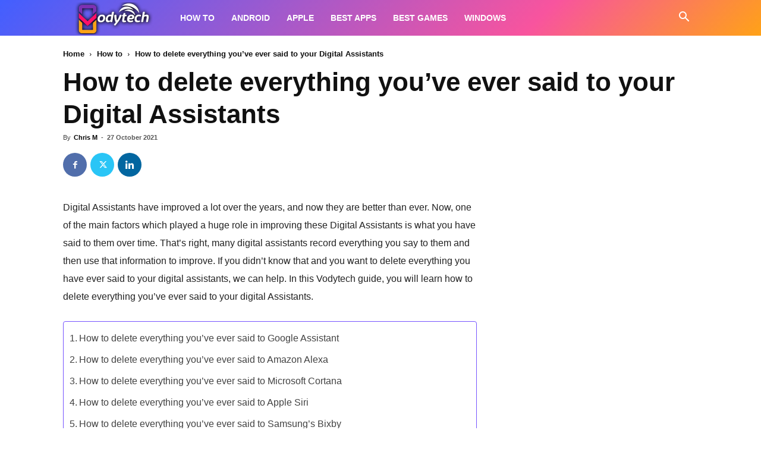

--- FILE ---
content_type: text/html; charset=utf-8
request_url: https://www.google.com/recaptcha/api2/aframe
body_size: 267
content:
<!DOCTYPE HTML><html><head><meta http-equiv="content-type" content="text/html; charset=UTF-8"></head><body><script nonce="6TfO9OLMwuGsGHRxbtHaDA">/** Anti-fraud and anti-abuse applications only. See google.com/recaptcha */ try{var clients={'sodar':'https://pagead2.googlesyndication.com/pagead/sodar?'};window.addEventListener("message",function(a){try{if(a.source===window.parent){var b=JSON.parse(a.data);var c=clients[b['id']];if(c){var d=document.createElement('img');d.src=c+b['params']+'&rc='+(localStorage.getItem("rc::a")?sessionStorage.getItem("rc::b"):"");window.document.body.appendChild(d);sessionStorage.setItem("rc::e",parseInt(sessionStorage.getItem("rc::e")||0)+1);localStorage.setItem("rc::h",'1768730916583');}}}catch(b){}});window.parent.postMessage("_grecaptcha_ready", "*");}catch(b){}</script></body></html>